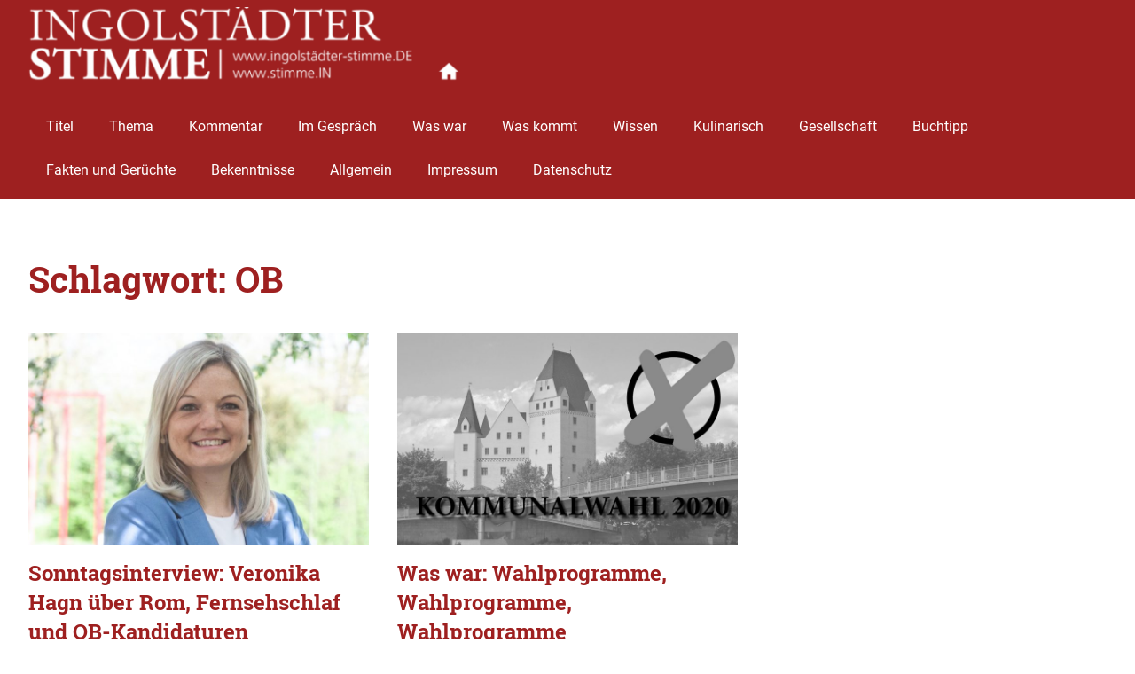

--- FILE ---
content_type: text/html; charset=UTF-8
request_url: https://www.xn--ingolstdter-stimme-rtb.de/tag/ob/
body_size: 7193
content:
<!DOCTYPE html>
<html lang="de">

<head>
<meta charset="UTF-8">
<meta name="viewport" content="width=device-width, initial-scale=1">
<link rel="profile" href="http://gmpg.org/xfn/11">
<link rel="pingback" href="https://www.xn--ingolstdter-stimme-rtb.de/xmlrpc.php">

<title>OB &#8211; Ingolstädter Stimme</title>
<meta name='robots' content='max-image-preview:large' />
<link rel='dns-prefetch' href='//www.xn--ingolstdter-stimme-rtb.de' />
<link rel='dns-prefetch' href='//s.w.org' />
<link rel="alternate" type="application/rss+xml" title="Ingolstädter Stimme &raquo; Feed" href="https://www.xn--ingolstdter-stimme-rtb.de/feed/" />
<link rel="alternate" type="application/rss+xml" title="Ingolstädter Stimme &raquo; Kommentar-Feed" href="https://www.xn--ingolstdter-stimme-rtb.de/comments/feed/" />
<link rel="alternate" type="application/rss+xml" title="Ingolstädter Stimme &raquo; OB Schlagwort-Feed" href="https://www.xn--ingolstdter-stimme-rtb.de/tag/ob/feed/" />
<script type="text/javascript">
window._wpemojiSettings = {"baseUrl":"https:\/\/s.w.org\/images\/core\/emoji\/14.0.0\/72x72\/","ext":".png","svgUrl":"https:\/\/s.w.org\/images\/core\/emoji\/14.0.0\/svg\/","svgExt":".svg","source":{"concatemoji":"https:\/\/www.xn--ingolstdter-stimme-rtb.de\/wp-includes\/js\/wp-emoji-release.min.js?ver=6.0.11"}};
/*! This file is auto-generated */
!function(e,a,t){var n,r,o,i=a.createElement("canvas"),p=i.getContext&&i.getContext("2d");function s(e,t){var a=String.fromCharCode,e=(p.clearRect(0,0,i.width,i.height),p.fillText(a.apply(this,e),0,0),i.toDataURL());return p.clearRect(0,0,i.width,i.height),p.fillText(a.apply(this,t),0,0),e===i.toDataURL()}function c(e){var t=a.createElement("script");t.src=e,t.defer=t.type="text/javascript",a.getElementsByTagName("head")[0].appendChild(t)}for(o=Array("flag","emoji"),t.supports={everything:!0,everythingExceptFlag:!0},r=0;r<o.length;r++)t.supports[o[r]]=function(e){if(!p||!p.fillText)return!1;switch(p.textBaseline="top",p.font="600 32px Arial",e){case"flag":return s([127987,65039,8205,9895,65039],[127987,65039,8203,9895,65039])?!1:!s([55356,56826,55356,56819],[55356,56826,8203,55356,56819])&&!s([55356,57332,56128,56423,56128,56418,56128,56421,56128,56430,56128,56423,56128,56447],[55356,57332,8203,56128,56423,8203,56128,56418,8203,56128,56421,8203,56128,56430,8203,56128,56423,8203,56128,56447]);case"emoji":return!s([129777,127995,8205,129778,127999],[129777,127995,8203,129778,127999])}return!1}(o[r]),t.supports.everything=t.supports.everything&&t.supports[o[r]],"flag"!==o[r]&&(t.supports.everythingExceptFlag=t.supports.everythingExceptFlag&&t.supports[o[r]]);t.supports.everythingExceptFlag=t.supports.everythingExceptFlag&&!t.supports.flag,t.DOMReady=!1,t.readyCallback=function(){t.DOMReady=!0},t.supports.everything||(n=function(){t.readyCallback()},a.addEventListener?(a.addEventListener("DOMContentLoaded",n,!1),e.addEventListener("load",n,!1)):(e.attachEvent("onload",n),a.attachEvent("onreadystatechange",function(){"complete"===a.readyState&&t.readyCallback()})),(e=t.source||{}).concatemoji?c(e.concatemoji):e.wpemoji&&e.twemoji&&(c(e.twemoji),c(e.wpemoji)))}(window,document,window._wpemojiSettings);
</script>
<style type="text/css">
img.wp-smiley,
img.emoji {
	display: inline !important;
	border: none !important;
	box-shadow: none !important;
	height: 1em !important;
	width: 1em !important;
	margin: 0 0.07em !important;
	vertical-align: -0.1em !important;
	background: none !important;
	padding: 0 !important;
}
</style>
	<link rel='stylesheet' id='gridbox-custom-fonts-css'  href='https://www.xn--ingolstdter-stimme-rtb.de/wp-content/themes/gridbox/assets/css/custom-fonts.css?ver=20180413' type='text/css' media='all' />
<link rel='stylesheet' id='wp-block-library-css'  href='https://www.xn--ingolstdter-stimme-rtb.de/wp-includes/css/dist/block-library/style.min.css?ver=6.0.11' type='text/css' media='all' />
<style id='global-styles-inline-css' type='text/css'>
body{--wp--preset--color--black: #222222;--wp--preset--color--cyan-bluish-gray: #abb8c3;--wp--preset--color--white: #ffffff;--wp--preset--color--pale-pink: #f78da7;--wp--preset--color--vivid-red: #cf2e2e;--wp--preset--color--luminous-vivid-orange: #ff6900;--wp--preset--color--luminous-vivid-amber: #fcb900;--wp--preset--color--light-green-cyan: #7bdcb5;--wp--preset--color--vivid-green-cyan: #00d084;--wp--preset--color--pale-cyan-blue: #8ed1fc;--wp--preset--color--vivid-cyan-blue: #0693e3;--wp--preset--color--vivid-purple: #9b51e0;--wp--preset--color--primary: #111133;--wp--preset--color--secondary: #4477aa;--wp--preset--color--light-gray: #f0f0f0;--wp--preset--color--dark-gray: #777777;--wp--preset--gradient--vivid-cyan-blue-to-vivid-purple: linear-gradient(135deg,rgba(6,147,227,1) 0%,rgb(155,81,224) 100%);--wp--preset--gradient--light-green-cyan-to-vivid-green-cyan: linear-gradient(135deg,rgb(122,220,180) 0%,rgb(0,208,130) 100%);--wp--preset--gradient--luminous-vivid-amber-to-luminous-vivid-orange: linear-gradient(135deg,rgba(252,185,0,1) 0%,rgba(255,105,0,1) 100%);--wp--preset--gradient--luminous-vivid-orange-to-vivid-red: linear-gradient(135deg,rgba(255,105,0,1) 0%,rgb(207,46,46) 100%);--wp--preset--gradient--very-light-gray-to-cyan-bluish-gray: linear-gradient(135deg,rgb(238,238,238) 0%,rgb(169,184,195) 100%);--wp--preset--gradient--cool-to-warm-spectrum: linear-gradient(135deg,rgb(74,234,220) 0%,rgb(151,120,209) 20%,rgb(207,42,186) 40%,rgb(238,44,130) 60%,rgb(251,105,98) 80%,rgb(254,248,76) 100%);--wp--preset--gradient--blush-light-purple: linear-gradient(135deg,rgb(255,206,236) 0%,rgb(152,150,240) 100%);--wp--preset--gradient--blush-bordeaux: linear-gradient(135deg,rgb(254,205,165) 0%,rgb(254,45,45) 50%,rgb(107,0,62) 100%);--wp--preset--gradient--luminous-dusk: linear-gradient(135deg,rgb(255,203,112) 0%,rgb(199,81,192) 50%,rgb(65,88,208) 100%);--wp--preset--gradient--pale-ocean: linear-gradient(135deg,rgb(255,245,203) 0%,rgb(182,227,212) 50%,rgb(51,167,181) 100%);--wp--preset--gradient--electric-grass: linear-gradient(135deg,rgb(202,248,128) 0%,rgb(113,206,126) 100%);--wp--preset--gradient--midnight: linear-gradient(135deg,rgb(2,3,129) 0%,rgb(40,116,252) 100%);--wp--preset--duotone--dark-grayscale: url('#wp-duotone-dark-grayscale');--wp--preset--duotone--grayscale: url('#wp-duotone-grayscale');--wp--preset--duotone--purple-yellow: url('#wp-duotone-purple-yellow');--wp--preset--duotone--blue-red: url('#wp-duotone-blue-red');--wp--preset--duotone--midnight: url('#wp-duotone-midnight');--wp--preset--duotone--magenta-yellow: url('#wp-duotone-magenta-yellow');--wp--preset--duotone--purple-green: url('#wp-duotone-purple-green');--wp--preset--duotone--blue-orange: url('#wp-duotone-blue-orange');--wp--preset--font-size--small: 13px;--wp--preset--font-size--medium: 20px;--wp--preset--font-size--large: 36px;--wp--preset--font-size--x-large: 42px;}.has-black-color{color: var(--wp--preset--color--black) !important;}.has-cyan-bluish-gray-color{color: var(--wp--preset--color--cyan-bluish-gray) !important;}.has-white-color{color: var(--wp--preset--color--white) !important;}.has-pale-pink-color{color: var(--wp--preset--color--pale-pink) !important;}.has-vivid-red-color{color: var(--wp--preset--color--vivid-red) !important;}.has-luminous-vivid-orange-color{color: var(--wp--preset--color--luminous-vivid-orange) !important;}.has-luminous-vivid-amber-color{color: var(--wp--preset--color--luminous-vivid-amber) !important;}.has-light-green-cyan-color{color: var(--wp--preset--color--light-green-cyan) !important;}.has-vivid-green-cyan-color{color: var(--wp--preset--color--vivid-green-cyan) !important;}.has-pale-cyan-blue-color{color: var(--wp--preset--color--pale-cyan-blue) !important;}.has-vivid-cyan-blue-color{color: var(--wp--preset--color--vivid-cyan-blue) !important;}.has-vivid-purple-color{color: var(--wp--preset--color--vivid-purple) !important;}.has-black-background-color{background-color: var(--wp--preset--color--black) !important;}.has-cyan-bluish-gray-background-color{background-color: var(--wp--preset--color--cyan-bluish-gray) !important;}.has-white-background-color{background-color: var(--wp--preset--color--white) !important;}.has-pale-pink-background-color{background-color: var(--wp--preset--color--pale-pink) !important;}.has-vivid-red-background-color{background-color: var(--wp--preset--color--vivid-red) !important;}.has-luminous-vivid-orange-background-color{background-color: var(--wp--preset--color--luminous-vivid-orange) !important;}.has-luminous-vivid-amber-background-color{background-color: var(--wp--preset--color--luminous-vivid-amber) !important;}.has-light-green-cyan-background-color{background-color: var(--wp--preset--color--light-green-cyan) !important;}.has-vivid-green-cyan-background-color{background-color: var(--wp--preset--color--vivid-green-cyan) !important;}.has-pale-cyan-blue-background-color{background-color: var(--wp--preset--color--pale-cyan-blue) !important;}.has-vivid-cyan-blue-background-color{background-color: var(--wp--preset--color--vivid-cyan-blue) !important;}.has-vivid-purple-background-color{background-color: var(--wp--preset--color--vivid-purple) !important;}.has-black-border-color{border-color: var(--wp--preset--color--black) !important;}.has-cyan-bluish-gray-border-color{border-color: var(--wp--preset--color--cyan-bluish-gray) !important;}.has-white-border-color{border-color: var(--wp--preset--color--white) !important;}.has-pale-pink-border-color{border-color: var(--wp--preset--color--pale-pink) !important;}.has-vivid-red-border-color{border-color: var(--wp--preset--color--vivid-red) !important;}.has-luminous-vivid-orange-border-color{border-color: var(--wp--preset--color--luminous-vivid-orange) !important;}.has-luminous-vivid-amber-border-color{border-color: var(--wp--preset--color--luminous-vivid-amber) !important;}.has-light-green-cyan-border-color{border-color: var(--wp--preset--color--light-green-cyan) !important;}.has-vivid-green-cyan-border-color{border-color: var(--wp--preset--color--vivid-green-cyan) !important;}.has-pale-cyan-blue-border-color{border-color: var(--wp--preset--color--pale-cyan-blue) !important;}.has-vivid-cyan-blue-border-color{border-color: var(--wp--preset--color--vivid-cyan-blue) !important;}.has-vivid-purple-border-color{border-color: var(--wp--preset--color--vivid-purple) !important;}.has-vivid-cyan-blue-to-vivid-purple-gradient-background{background: var(--wp--preset--gradient--vivid-cyan-blue-to-vivid-purple) !important;}.has-light-green-cyan-to-vivid-green-cyan-gradient-background{background: var(--wp--preset--gradient--light-green-cyan-to-vivid-green-cyan) !important;}.has-luminous-vivid-amber-to-luminous-vivid-orange-gradient-background{background: var(--wp--preset--gradient--luminous-vivid-amber-to-luminous-vivid-orange) !important;}.has-luminous-vivid-orange-to-vivid-red-gradient-background{background: var(--wp--preset--gradient--luminous-vivid-orange-to-vivid-red) !important;}.has-very-light-gray-to-cyan-bluish-gray-gradient-background{background: var(--wp--preset--gradient--very-light-gray-to-cyan-bluish-gray) !important;}.has-cool-to-warm-spectrum-gradient-background{background: var(--wp--preset--gradient--cool-to-warm-spectrum) !important;}.has-blush-light-purple-gradient-background{background: var(--wp--preset--gradient--blush-light-purple) !important;}.has-blush-bordeaux-gradient-background{background: var(--wp--preset--gradient--blush-bordeaux) !important;}.has-luminous-dusk-gradient-background{background: var(--wp--preset--gradient--luminous-dusk) !important;}.has-pale-ocean-gradient-background{background: var(--wp--preset--gradient--pale-ocean) !important;}.has-electric-grass-gradient-background{background: var(--wp--preset--gradient--electric-grass) !important;}.has-midnight-gradient-background{background: var(--wp--preset--gradient--midnight) !important;}.has-small-font-size{font-size: var(--wp--preset--font-size--small) !important;}.has-medium-font-size{font-size: var(--wp--preset--font-size--medium) !important;}.has-large-font-size{font-size: var(--wp--preset--font-size--large) !important;}.has-x-large-font-size{font-size: var(--wp--preset--font-size--x-large) !important;}
</style>
<link rel='stylesheet' id='contact-form-7-css'  href='https://www.xn--ingolstdter-stimme-rtb.de/wp-content/plugins/contact-form-7/includes/css/styles.css?ver=5.6.4' type='text/css' media='all' />
<link rel='stylesheet' id='super-rss-reader-css'  href='https://www.xn--ingolstdter-stimme-rtb.de/wp-content/plugins/super-rss-reader/public/css/style.min.css?ver=4.8' type='text/css' media='all' />
<link rel='stylesheet' id='gridbox-stylesheet-css'  href='https://www.xn--ingolstdter-stimme-rtb.de/wp-content/themes/gridbox/style.css?ver=1.8.3' type='text/css' media='all' />
<style id='gridbox-stylesheet-inline-css' type='text/css'>
.site-title, .site-description, .type-post .entry-footer .entry-tags { position: absolute; clip: rect(1px, 1px, 1px, 1px); width: 1px; height: 1px; overflow: hidden; }
</style>
<link rel='stylesheet' id='genericons-css'  href='https://www.xn--ingolstdter-stimme-rtb.de/wp-content/themes/gridbox/assets/genericons/genericons.css?ver=3.4.1' type='text/css' media='all' />
<script type='text/javascript' src='https://www.xn--ingolstdter-stimme-rtb.de/wp-includes/js/jquery/jquery.min.js?ver=3.6.0' id='jquery-core-js'></script>
<script type='text/javascript' src='https://www.xn--ingolstdter-stimme-rtb.de/wp-includes/js/jquery/jquery-migrate.min.js?ver=3.3.2' id='jquery-migrate-js'></script>
<script type='text/javascript' src='https://www.xn--ingolstdter-stimme-rtb.de/wp-content/plugins/super-rss-reader/public/js/jquery.easy-ticker.min.js?ver=4.8' id='jquery-easy-ticker-js'></script>
<script type='text/javascript' src='https://www.xn--ingolstdter-stimme-rtb.de/wp-content/plugins/super-rss-reader/public/js/script.min.js?ver=4.8' id='super-rss-reader-js'></script>
<!--[if lt IE 9]>
<script type='text/javascript' src='https://www.xn--ingolstdter-stimme-rtb.de/wp-content/themes/gridbox/assets/js/html5shiv.min.js?ver=3.7.3' id='html5shiv-js'></script>
<![endif]-->
<script type='text/javascript' src='https://www.xn--ingolstdter-stimme-rtb.de/wp-content/themes/gridbox/assets/js/navigation.js?ver=20170127' id='gridbox-jquery-navigation-js'></script>
<script type='text/javascript' src='https://www.xn--ingolstdter-stimme-rtb.de/wp-content/themes/gridbox/assets/js/sticky-header.js?ver=20170127' id='gridbox-jquery-sticky-header-js'></script>
<link rel="https://api.w.org/" href="https://www.xn--ingolstdter-stimme-rtb.de/wp-json/" /><link rel="alternate" type="application/json" href="https://www.xn--ingolstdter-stimme-rtb.de/wp-json/wp/v2/tags/822" /><link rel="EditURI" type="application/rsd+xml" title="RSD" href="https://www.xn--ingolstdter-stimme-rtb.de/xmlrpc.php?rsd" />
<link rel="wlwmanifest" type="application/wlwmanifest+xml" href="https://www.xn--ingolstdter-stimme-rtb.de/wp-includes/wlwmanifest.xml" /> 
<meta name="generator" content="WordPress 6.0.11" />
<!-- Analytics by WP Statistics v13.2.7 - https://wp-statistics.com/ -->
                <script src="https://static.cleverpush.com/channel/loader/orpNofnYYo5ySJ4dZ.js?ver=1.8.0" async></script>
                <link rel="icon" href="https://www.xn--ingolstdter-stimme-rtb.de/wp-content/uploads/2019/12/cropped-DracheQuadrat-32x32.jpg" sizes="32x32" />
<link rel="icon" href="https://www.xn--ingolstdter-stimme-rtb.de/wp-content/uploads/2019/12/cropped-DracheQuadrat-192x192.jpg" sizes="192x192" />
<link rel="apple-touch-icon" href="https://www.xn--ingolstdter-stimme-rtb.de/wp-content/uploads/2019/12/cropped-DracheQuadrat-180x180.jpg" />
<meta name="msapplication-TileImage" content="https://www.xn--ingolstdter-stimme-rtb.de/wp-content/uploads/2019/12/cropped-DracheQuadrat-270x270.jpg" />
		<style type="text/css" id="wp-custom-css">
			.site-header {background: #9e2020}

.widget {
    color: #888;
    word-wrap: break-word;
}

.widget-header {
	margin: 0 0 1.25em 0;
	border-left: 6px solid #9e2020;
}

a:link, a:visited {
    color: #111;
}

.widget-title {
	display: inline-block;
	margin: 0;
	padding: 0 0 0 0.8em;
	color: #9e2020;
	text-transform: uppercase;
	font-weight: bold;
	font-size: 16px;
	font-size: 1rem;
	font-family: 'Roboto Slab', Georgia, Times New Roman;
}


.widget ul {
	margin: 0;
	padding: 0 0.2em;
	list-style: circle inside;
}
.widget ul .children,
.widget ul .sub-menu {
	margin: 0.4em 0 0.4em 1em;
	padding: 0;
}

.widget-title a:link,
.widget-title a:visited  {
	color: #9e2020;
	-webkit-transition: all 0.2s ease;
	transition: all 0.2s ease;
}

.widget-title a:hover,
.widget-title a:active  {
	color: #969492;
}





		</style>
		</head>

<body class="archive tag tag-ob tag-822 wp-custom-logo wp-embed-responsive post-layout-three-columns post-layout-columns date-hidden categories-hidden">

	<div id="page" class="hfeed site">

		<a class="skip-link screen-reader-text" href="#content">Zum Inhalt springen</a>

		
		<header id="masthead" class="site-header clearfix" role="banner">

			<div class="header-main container clearfix">

				<div id="logo" class="site-branding clearfix">

					<a href="https://www.xn--ingolstdter-stimme-rtb.de/" class="custom-logo-link" rel="home"><img width="500" height="94" src="https://www.xn--ingolstdter-stimme-rtb.de/wp-content/uploads/2020/01/stimme-haus-e1579517106637.png" class="custom-logo" alt="Ingolstädter Stimme" /></a>					
			<p class="site-title"><a href="https://www.xn--ingolstdter-stimme-rtb.de/" rel="home">Ingolstädter Stimme</a></p>

							
			<p class="site-description">Digitale Sonntagszeitung für Ingolstadt und die Region</p>

		
				</div><!-- .site-branding -->

				<nav id="main-navigation" class="primary-navigation navigation clearfix" role="navigation">
					<ul id="menu-kategorien" class="main-navigation-menu"><li id="menu-item-705" class="menu-item menu-item-type-taxonomy menu-item-object-category menu-item-705"><a href="https://www.xn--ingolstdter-stimme-rtb.de/category/titel/">Titel</a></li>
<li id="menu-item-695" class="menu-item menu-item-type-taxonomy menu-item-object-category menu-item-695"><a href="https://www.xn--ingolstdter-stimme-rtb.de/category/thema/">Thema</a></li>
<li id="menu-item-697" class="menu-item menu-item-type-taxonomy menu-item-object-category menu-item-697"><a href="https://www.xn--ingolstdter-stimme-rtb.de/category/in-eigener-sache/">Kommentar</a></li>
<li id="menu-item-704" class="menu-item menu-item-type-taxonomy menu-item-object-category menu-item-704"><a href="https://www.xn--ingolstdter-stimme-rtb.de/category/im-gespraech/">Im Gespräch</a></li>
<li id="menu-item-698" class="menu-item menu-item-type-taxonomy menu-item-object-category menu-item-698"><a href="https://www.xn--ingolstdter-stimme-rtb.de/category/was-war/">Was war</a></li>
<li id="menu-item-702" class="menu-item menu-item-type-taxonomy menu-item-object-category menu-item-702"><a href="https://www.xn--ingolstdter-stimme-rtb.de/category/was-kommt/">Was kommt</a></li>
<li id="menu-item-703" class="menu-item menu-item-type-taxonomy menu-item-object-category menu-item-703"><a href="https://www.xn--ingolstdter-stimme-rtb.de/category/wissen/">Wissen</a></li>
<li id="menu-item-700" class="menu-item menu-item-type-taxonomy menu-item-object-category menu-item-700"><a href="https://www.xn--ingolstdter-stimme-rtb.de/category/kulinarisch/">Kulinarisch</a></li>
<li id="menu-item-693" class="menu-item menu-item-type-taxonomy menu-item-object-category menu-item-693"><a href="https://www.xn--ingolstdter-stimme-rtb.de/category/gesellschaft/">Gesellschaft</a></li>
<li id="menu-item-699" class="menu-item menu-item-type-taxonomy menu-item-object-category menu-item-699"><a href="https://www.xn--ingolstdter-stimme-rtb.de/category/buchtipp/">Buchtipp</a></li>
<li id="menu-item-696" class="menu-item menu-item-type-taxonomy menu-item-object-category menu-item-696"><a href="https://www.xn--ingolstdter-stimme-rtb.de/category/fakten-und-geruechte/">Fakten und Gerüchte</a></li>
<li id="menu-item-701" class="menu-item menu-item-type-taxonomy menu-item-object-category menu-item-701"><a href="https://www.xn--ingolstdter-stimme-rtb.de/category/bekenntnisse/">Bekenntnisse</a></li>
<li id="menu-item-38" class="menu-item menu-item-type-taxonomy menu-item-object-category menu-item-38"><a href="https://www.xn--ingolstdter-stimme-rtb.de/category/allgemein/">Allgemein</a></li>
<li id="menu-item-48" class="menu-item menu-item-type-post_type menu-item-object-page menu-item-48"><a href="https://www.xn--ingolstdter-stimme-rtb.de/impressum/">Impressum</a></li>
<li id="menu-item-52" class="menu-item menu-item-type-post_type menu-item-object-page menu-item-52"><a href="https://www.xn--ingolstdter-stimme-rtb.de/datenschutz/">Datenschutz</a></li>
</ul>				</nav><!-- #main-navigation -->

			</div><!-- .header-main -->

		</header><!-- #masthead -->

		
		
		<div id="content" class="site-content container clearfix">

	<header class="page-header clearfix">

		<h1 class="archive-title">Schlagwort: <span>OB</span></h1>		
	</header>


	<section id="primary" class="content-archive content-area">
		<main id="main" class="site-main" role="main">

			
				<div id="post-wrapper" class="post-wrapper clearfix">

					
<div class="post-column clearfix">

	<article id="post-83814" class="post-83814 post type-post status-publish format-standard has-post-thumbnail hentry category-allgemein category-gesellschaft category-sonntagsinterview tag-bier tag-csu tag-ingolstadt tag-kommunalwahl-2026 tag-ob tag-oberbuergermeister tag-rom tag-stadtrat tag-veronika-hagn">

		
			<a class="wp-post-image-link" href="https://www.xn--ingolstdter-stimme-rtb.de/sonntagsinterview-veronika-hagn-ueber-rom-fernsehschlaf-und-ob-kandidaturen/" rel="bookmark">
				<img width="800" height="500" src="https://www.xn--ingolstdter-stimme-rtb.de/wp-content/uploads/2023/05/vroni_interview-1-800x500.jpg" class="attachment-post-thumbnail size-post-thumbnail wp-post-image" alt="" />			</a>

		
		<header class="entry-header">

			<h2 class="entry-title"><a href="https://www.xn--ingolstdter-stimme-rtb.de/sonntagsinterview-veronika-hagn-ueber-rom-fernsehschlaf-und-ob-kandidaturen/" rel="bookmark">Sonntagsinterview: Veronika Hagn über Rom, Fernsehschlaf und OB-Kandidaturen</a></h2>
			<div class="entry-meta"><span class="meta-date"><a href="https://www.xn--ingolstdter-stimme-rtb.de/sonntagsinterview-veronika-hagn-ueber-rom-fernsehschlaf-und-ob-kandidaturen/" title="20:51" rel="bookmark"><time class="entry-date published updated" datetime="2023-05-27T20:51:23+02:00">27. Mai 2023</time></a></span><span class="meta-author"> <span class="author vcard"><a class="url fn n" href="https://www.xn--ingolstdter-stimme-rtb.de/author/hk/" title="Alle Beiträge von Hermann Käbisch ansehen" rel="author">Hermann Käbisch</a></span></span><span class="meta-category"> <a href="https://www.xn--ingolstdter-stimme-rtb.de/category/allgemein/" rel="category tag">Allgemein</a>, <a href="https://www.xn--ingolstdter-stimme-rtb.de/category/gesellschaft/" rel="category tag">Gesellschaft</a>, <a href="https://www.xn--ingolstdter-stimme-rtb.de/category/sonntagsinterview/" rel="category tag">Sonntagsinterview</a></span></div>
		</header><!-- .entry-header -->

		<div class="entry-content entry-excerpt clearfix">
			<p>Der Name &#8220;Hagn&#8221; ist den Ingolstädtern ein Begriff. Das könnte bei der nächsten Kommunalwahl eine Rolle spielen. Dazu und zu privaten Dingen hat sich Veronika</p>
			
			<a href="https://www.xn--ingolstdter-stimme-rtb.de/sonntagsinterview-veronika-hagn-ueber-rom-fernsehschlaf-und-ob-kandidaturen/" class="more-link">Weiterlesen</a>

				</div><!-- .entry-content -->

	</article>

</div>

<div class="post-column clearfix">

	<article id="post-1234" class="post-1234 post type-post status-publish format-standard has-post-thumbnail hentry category-was-war tag-gruene tag-ingolstadt tag-kammerspiele tag-kandidaten tag-klima tag-kommunalwahl tag-kultur tag-linke tag-mieten tag-ob tag-oepnv tag-politik tag-soziales tag-stadtbahn tag-stadtrat tag-udi tag-wohnen">

		
			<a class="wp-post-image-link" href="https://www.xn--ingolstdter-stimme-rtb.de/was-war-wahlprogramme-wahlprogramme-wahlprogramme/" rel="bookmark">
				<img width="800" height="500" src="https://www.xn--ingolstdter-stimme-rtb.de/wp-content/uploads/2020/02/Kommunalwahlweb-800x500.jpg" class="attachment-post-thumbnail size-post-thumbnail wp-post-image" alt="" loading="lazy" />			</a>

		
		<header class="entry-header">

			<h2 class="entry-title"><a href="https://www.xn--ingolstdter-stimme-rtb.de/was-war-wahlprogramme-wahlprogramme-wahlprogramme/" rel="bookmark">Was war: Wahlprogramme, Wahlprogramme, Wahlprogramme</a></h2>
			<div class="entry-meta"><span class="meta-date"><a href="https://www.xn--ingolstdter-stimme-rtb.de/was-war-wahlprogramme-wahlprogramme-wahlprogramme/" title="6:08" rel="bookmark"><time class="entry-date published updated" datetime="2020-02-23T06:08:54+01:00">23. Februar 2020</time></a></span><span class="meta-author"> <span class="author vcard"><a class="url fn n" href="https://www.xn--ingolstdter-stimme-rtb.de/author/ingo-stimm/" title="Alle Beiträge von Ingolstädter Stimme ansehen" rel="author">Ingolstädter Stimme</a></span></span><span class="meta-category"> <a href="https://www.xn--ingolstdter-stimme-rtb.de/category/was-war/" rel="category tag">Was war</a></span></div>
		</header><!-- .entry-header -->

		<div class="entry-content entry-excerpt clearfix">
			<p>Grüne, Linkspartei und UDI haben nun auch ihre Ideen und Konzepte vorgestellt. Wer genau vergleichen will, tut das am besten online.</p>
			
			<a href="https://www.xn--ingolstdter-stimme-rtb.de/was-war-wahlprogramme-wahlprogramme-wahlprogramme/" class="more-link">Weiterlesen</a>

				</div><!-- .entry-content -->

	</article>

</div>

				</div>

				
			
		</main><!-- #main -->
	</section><!-- #primary -->

	
	</div><!-- #content -->
	
	
	<div id="footer" class="footer-wrap">
	
		<footer id="colophon" class="site-footer container clearfix" role="contentinfo">

			<div id="footer-text" class="site-info">
				
	<span class="credit-link">
		WordPress Theme: Gridbox by <a href="https://themezee.com/" target="_blank" rel="nofollow">ThemeZee</a>.	</span>

				</div><!-- .site-info -->
			
			
		</footer><!-- #colophon -->
		
	</div>

</div><!-- #page -->

<link rel='stylesheet' id='basecss-css'  href='https://www.xn--ingolstdter-stimme-rtb.de/wp-content/plugins/eu-cookie-law/css/style.css?ver=6.0.11' type='text/css' media='all' />
<script type='text/javascript' id='int_handle-js-extra'>
/* <![CDATA[ */
var objectL10n = {"int_plgtitle":"Embed GD audios","int_title":"Embed GoogleDrive audio","int_label":"Copy the public link of the audio file (or just the ID)","int_select":"Select the format of the audio"};
/* ]]> */
</script>
<script type='text/javascript' src='https://www.xn--ingolstdter-stimme-rtb.de/wp-content/plugins/contact-form-7/includes/swv/js/index.js?ver=5.6.4' id='swv-js'></script>
<script type='text/javascript' id='contact-form-7-js-extra'>
/* <![CDATA[ */
var wpcf7 = {"api":{"root":"https:\/\/www.xn--ingolstdter-stimme-rtb.de\/wp-json\/","namespace":"contact-form-7\/v1"}};
/* ]]> */
</script>
<script type='text/javascript' src='https://www.xn--ingolstdter-stimme-rtb.de/wp-content/plugins/contact-form-7/includes/js/index.js?ver=5.6.4' id='contact-form-7-js'></script>
<script type='text/javascript' id='eucookielaw-scripts-js-extra'>
/* <![CDATA[ */
var eucookielaw_data = {"euCookieSet":"1","autoBlock":"0","expireTimer":"0","scrollConsent":"0","networkShareURL":"","isCookiePage":"","isRefererWebsite":""};
/* ]]> */
</script>
<script type='text/javascript' src='https://www.xn--ingolstdter-stimme-rtb.de/wp-content/plugins/eu-cookie-law/js/scripts.js?ver=3.1.6' id='eucookielaw-scripts-js'></script>

</body>
</html>
